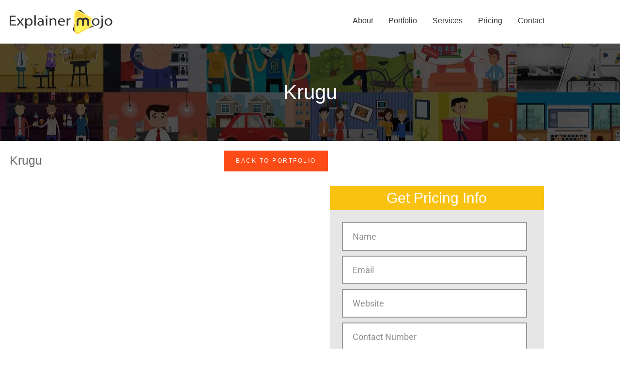

--- FILE ---
content_type: text/html; charset=UTF-8
request_url: https://explainermojo.com/portfolio/krugu/
body_size: 24054
content:
<!doctype html><html lang="en-US"><head><script data-no-optimize="1">var litespeed_docref=sessionStorage.getItem("litespeed_docref");litespeed_docref&&(Object.defineProperty(document,"referrer",{get:function(){return litespeed_docref}}),sessionStorage.removeItem("litespeed_docref"));</script>  <script type="litespeed/javascript" data-src="https://www.googletagmanager.com/gtag/js?id=G-LJC3L8WHYJ"></script> <script type="litespeed/javascript">window.dataLayer=window.dataLayer||[];function gtag(){dataLayer.push(arguments)}
gtag('js',new Date());gtag('config','G-LJC3L8WHYJ')</script> <meta charset="UTF-8"><meta name="viewport" content="width=device-width, initial-scale=1"><link rel="profile" href="https://gmpg.org/xfn/11"><link rel="preconnect" href="https://fonts.googleapis.com"><link rel="preconnect" href="https://fonts.gstatic.com" crossorigin>
 <script type="litespeed/javascript">(function(w,d,s,l,i){w[l]=w[l]||[];w[l].push({'gtm.start':new Date().getTime(),event:'gtm.js'});var f=d.getElementsByTagName(s)[0],j=d.createElement(s),dl=l!='dataLayer'?'&l='+l:'';j.async=!0;j.src='https://www.googletagmanager.com/gtm.js?id='+i+dl;f.parentNode.insertBefore(j,f)})(window,document,'script','dataLayer','GTM-TBQNCK55')</script> <meta name='robots' content='index, follow, max-image-preview:large, max-snippet:-1, max-video-preview:-1' /><title>Krugu - Explainer Mojo</title><link rel="canonical" href="https://explainermojo.com/portfolio/krugu/" /><meta property="og:locale" content="en_US" /><meta property="og:type" content="article" /><meta property="og:title" content="Krugu - Explainer Mojo" /><meta property="og:description" content="&nbsp; VIDEO DETAILS: Client: Krugu Style: Cartoon Explainer Video Length: 30 Secs Language: English" /><meta property="og:url" content="https://explainermojo.com/portfolio/krugu/" /><meta property="og:site_name" content="Explainer Mojo" /><meta property="og:image" content="https://explainermojo.com/wp-content/uploads/2021/08/Untitled-1-01.png" /><meta property="og:image:width" content="1920" /><meta property="og:image:height" content="1080" /><meta property="og:image:type" content="image/png" /><meta name="twitter:card" content="summary_large_image" /><meta name="twitter:label1" content="Est. reading time" /><meta name="twitter:data1" content="1 minute" /> <script type="application/ld+json" class="yoast-schema-graph">{"@context":"https://schema.org","@graph":[{"@type":"WebPage","@id":"https://explainermojo.com/portfolio/krugu/","url":"https://explainermojo.com/portfolio/krugu/","name":"Krugu - Explainer Mojo","isPartOf":{"@id":"https://explainermojo.com/#website"},"primaryImageOfPage":{"@id":"https://explainermojo.com/portfolio/krugu/#primaryimage"},"image":{"@id":"https://explainermojo.com/portfolio/krugu/#primaryimage"},"thumbnailUrl":"https://explainermojo.com/wp-content/uploads/2021/08/Untitled-1-01.png","datePublished":"2021-08-06T18:18:45+00:00","breadcrumb":{"@id":"https://explainermojo.com/portfolio/krugu/#breadcrumb"},"inLanguage":"en-US","potentialAction":[{"@type":"ReadAction","target":["https://explainermojo.com/portfolio/krugu/"]}]},{"@type":"ImageObject","inLanguage":"en-US","@id":"https://explainermojo.com/portfolio/krugu/#primaryimage","url":"https://explainermojo.com/wp-content/uploads/2021/08/Untitled-1-01.png","contentUrl":"https://explainermojo.com/wp-content/uploads/2021/08/Untitled-1-01.png","width":1920,"height":1080},{"@type":"BreadcrumbList","@id":"https://explainermojo.com/portfolio/krugu/#breadcrumb","itemListElement":[{"@type":"ListItem","position":1,"name":"Home","item":"https://explainermojo.com/"},{"@type":"ListItem","position":2,"name":"Krugu"}]},{"@type":"WebSite","@id":"https://explainermojo.com/#website","url":"https://explainermojo.com/","name":"Explainer Mojo","description":"Best Explainer Video Company | Video Prodcution Company","publisher":{"@id":"https://explainermojo.com/#organization"},"potentialAction":[{"@type":"SearchAction","target":{"@type":"EntryPoint","urlTemplate":"https://explainermojo.com/?s={search_term_string}"},"query-input":{"@type":"PropertyValueSpecification","valueRequired":true,"valueName":"search_term_string"}}],"inLanguage":"en-US"},{"@type":"Organization","@id":"https://explainermojo.com/#organization","name":"Explainer Mojo","url":"https://explainermojo.com/","logo":{"@type":"ImageObject","inLanguage":"en-US","@id":"https://explainermojo.com/#/schema/logo/image/","url":"https://explainermojo.com/wp-content/uploads/2021/08/logo_final-pays3nkxxmoo6z1ezutrcsza4744hnr1vmpcc3bu2o.png","contentUrl":"https://explainermojo.com/wp-content/uploads/2021/08/logo_final-pays3nkxxmoo6z1ezutrcsza4744hnr1vmpcc3bu2o.png","width":212,"height":50,"caption":"Explainer Mojo"},"image":{"@id":"https://explainermojo.com/#/schema/logo/image/"}}]}</script> <link rel="alternate" type="application/rss+xml" title="Explainer Mojo &raquo; Feed" href="https://explainermojo.com/feed/" /><link rel="alternate" type="application/rss+xml" title="Explainer Mojo &raquo; Comments Feed" href="https://explainermojo.com/comments/feed/" /><link rel="alternate" type="application/rss+xml" title="Explainer Mojo &raquo; Krugu Comments Feed" href="https://explainermojo.com/portfolio/krugu/feed/" /><link rel="alternate" title="oEmbed (JSON)" type="application/json+oembed" href="https://explainermojo.com/wp-json/oembed/1.0/embed?url=https%3A%2F%2Fexplainermojo.com%2Fportfolio%2Fkrugu%2F" /><link rel="alternate" title="oEmbed (XML)" type="text/xml+oembed" href="https://explainermojo.com/wp-json/oembed/1.0/embed?url=https%3A%2F%2Fexplainermojo.com%2Fportfolio%2Fkrugu%2F&#038;format=xml" /><link data-optimized="2" rel="stylesheet" href="https://explainermojo.com/wp-content/litespeed/css/7c7f9444d82f370a28d096170eb7551f.css?ver=9a363" /> <script data-cfasync="false" src="https://explainermojo.com/wp-includes/js/jquery/jquery.min.js" id="jquery-core-js"></script> <script data-cfasync="false" src="https://explainermojo.com/wp-includes/js/jquery/jquery-migrate.min.js" id="jquery-migrate-js"></script> <link rel="https://api.w.org/" href="https://explainermojo.com/wp-json/" /><link rel="alternate" title="JSON" type="application/json" href="https://explainermojo.com/wp-json/wp/v2/portfolio/8218" /><link rel="EditURI" type="application/rsd+xml" title="RSD" href="https://explainermojo.com/xmlrpc.php?rsd" /><meta name="generator" content="WordPress 6.9" /><link rel='shortlink' href='https://explainermojo.com/?p=8218' /><meta name="generator" content="Elementor 3.34.2; features: additional_custom_breakpoints; settings: css_print_method-internal, google_font-enabled, font_display-auto"><link rel="icon" href="https://explainermojo.com/wp-content/uploads/2021/08/cropped-favicon-32x32-1-32x32.png" sizes="32x32" /><link rel="icon" href="https://explainermojo.com/wp-content/uploads/2021/08/cropped-favicon-32x32-1-192x192.png" sizes="192x192" /><link rel="apple-touch-icon" href="https://explainermojo.com/wp-content/uploads/2021/08/cropped-favicon-32x32-1-180x180.png" /><meta name="msapplication-TileImage" content="https://explainermojo.com/wp-content/uploads/2021/08/cropped-favicon-32x32-1-270x270.png" /></head><body class="wp-singular portfolio-template-default single single-portfolio postid-8218 wp-custom-logo wp-embed-responsive wp-theme-hello-elementor wp-child-theme-child-hello-elementor-hello-elementor-child hello-elementor-default elementor-default elementor-kit-5">
<noscript><iframe data-lazyloaded="1" src="about:blank" data-litespeed-src="https://www.googletagmanager.com/ns.html?id=GTM-TBQNCK55" height="0" width="0" style="display:none;visibility:hidden"></iframe></noscript><a class="skip-link screen-reader-text" href="#content">Skip to content</a><div data-elementor-type="header" data-elementor-id="154" class="elementor elementor-154 elementor-location-header"><div class="elementor-section-wrap"><section class="elementor-section elementor-top-section elementor-element elementor-element-156b90c elementor-section-content-middle elementor-hidden-desktop elementor-hidden-tablet elementor-hidden-mobile elementor-section-boxed elementor-section-height-default elementor-section-height-default wpr-particle-no wpr-jarallax-no wpr-parallax-no wpr-sticky-section-no" data-id="156b90c" data-element_type="section" data-settings="{&quot;background_background&quot;:&quot;classic&quot;}"><div class="elementor-container elementor-column-gap-default"><div class="elementor-column elementor-col-25 elementor-top-column elementor-element elementor-element-324faea" data-id="324faea" data-element_type="column"><div class="elementor-widget-wrap elementor-element-populated"><div class="elementor-element elementor-element-8d44c0b elementor-widget elementor-widget-text-editor" data-id="8d44c0b" data-element_type="widget" data-widget_type="text-editor.default"><div class="elementor-widget-container">
Have any questions?</div></div></div></div><div class="elementor-column elementor-col-25 elementor-top-column elementor-element elementor-element-9b812e1" data-id="9b812e1" data-element_type="column"><div class="elementor-widget-wrap elementor-element-populated"><div class="elementor-element elementor-element-cf50c7a elementor-mobile-align-center elementor-icon-list--layout-traditional elementor-list-item-link-full_width elementor-widget elementor-widget-icon-list" data-id="cf50c7a" data-element_type="widget" data-widget_type="icon-list.default"><div class="elementor-widget-container"><ul class="elementor-icon-list-items"><li class="elementor-icon-list-item">
<a href="tel:+442032879168" data-wpel-link="internal"><span class="elementor-icon-list-icon">
<i aria-hidden="true" class="fas fa-phone"></i>						</span>
<span class="elementor-icon-list-text">UK: +442032879168</span>
</a></li></ul></div></div></div></div><div class="elementor-column elementor-col-25 elementor-top-column elementor-element elementor-element-8990063" data-id="8990063" data-element_type="column"><div class="elementor-widget-wrap elementor-element-populated"><div class="elementor-element elementor-element-381e85b elementor-mobile-align-center elementor-icon-list--layout-traditional elementor-list-item-link-full_width elementor-widget elementor-widget-icon-list" data-id="381e85b" data-element_type="widget" data-widget_type="icon-list.default"><div class="elementor-widget-container"><ul class="elementor-icon-list-items"><li class="elementor-icon-list-item">
<a href="mailto:info@explainermojo.com"><span class="elementor-icon-list-icon">
<i aria-hidden="true" class="far fa-envelope"></i>						</span>
<span class="elementor-icon-list-text">info@explainermojo.com</span>
</a></li></ul></div></div></div></div><div class="elementor-column elementor-col-25 elementor-top-column elementor-element elementor-element-b357412" data-id="b357412" data-element_type="column"><div class="elementor-widget-wrap elementor-element-populated"><div class="elementor-element elementor-element-1d3eb82 elementor-shape-rounded elementor-grid-0 e-grid-align-center elementor-widget elementor-widget-social-icons" data-id="1d3eb82" data-element_type="widget" data-widget_type="social-icons.default"><div class="elementor-widget-container"><div class="elementor-social-icons-wrapper elementor-grid" role="list">
<span class="elementor-grid-item" role="listitem">
<a class="elementor-icon elementor-social-icon elementor-social-icon-skype elementor-repeater-item-f68a166" href="skype:explainermojolive?chat" target="_blank" data-wpel-link="internal">
<span class="elementor-screen-only">Skype</span>
<i aria-hidden="true" class="fab fa-skype"></i>					</a>
</span>
<span class="elementor-grid-item" role="listitem">
<a class="elementor-icon elementor-social-icon elementor-social-icon-whatsapp elementor-repeater-item-3021bfb" href="https://wa.me/+447426296842" target="_blank" data-wpel-link="external" rel="nofollow external noopener noreferrer">
<span class="elementor-screen-only">Whatsapp</span>
<i aria-hidden="true" class="fab fa-whatsapp"></i>					</a>
</span>
<span class="elementor-grid-item" role="listitem">
<a class="elementor-icon elementor-social-icon elementor-social-icon-envelope elementor-repeater-item-ae53e8d" href="http://info@explainermojo.com" target="_blank" data-wpel-link="external" rel="nofollow external noopener noreferrer">
<span class="elementor-screen-only">Envelope</span>
<i aria-hidden="true" class="fas fa-envelope"></i>					</a>
</span>
<span class="elementor-grid-item" role="listitem">
<a class="elementor-icon elementor-social-icon elementor-social-icon-linkedin elementor-repeater-item-c749a68" href="https://www.linkedin.com/company/explainer-mojo/" target="_blank" data-wpel-link="external" rel="nofollow external noopener noreferrer">
<span class="elementor-screen-only">Linkedin</span>
<i aria-hidden="true" class="fab fa-linkedin"></i>					</a>
</span>
<span class="elementor-grid-item" role="listitem">
<a class="elementor-icon elementor-social-icon elementor-social-icon-vimeo elementor-repeater-item-cc698d8" href="https://vimeo.com/mojoexplainer" target="_blank" data-wpel-link="external" rel="nofollow external noopener noreferrer">
<span class="elementor-screen-only">Vimeo</span>
<i aria-hidden="true" class="fab fa-vimeo"></i>					</a>
</span>
<span class="elementor-grid-item" role="listitem">
<a class="elementor-icon elementor-social-icon elementor-social-icon-youtube elementor-repeater-item-5b3b894" href="https://www.youtube.com/channel/UCEin-iuU1sY6aUzgupA1_Bg" target="_blank" data-wpel-link="external" rel="nofollow external noopener noreferrer">
<span class="elementor-screen-only">Youtube</span>
<i aria-hidden="true" class="fab fa-youtube"></i>					</a>
</span>
<span class="elementor-grid-item" role="listitem">
<a class="elementor-icon elementor-social-icon elementor-social-icon-facebook elementor-repeater-item-5c829c1" href="http://facebook.com/explainermojo" target="_blank" data-wpel-link="external" rel="nofollow external noopener noreferrer">
<span class="elementor-screen-only">Facebook</span>
<i aria-hidden="true" class="fab fa-facebook"></i>					</a>
</span>
<span class="elementor-grid-item" role="listitem">
<a class="elementor-icon elementor-social-icon elementor-social-icon-twitter elementor-repeater-item-484f70e" href="https://twitter.com/explainermojo" target="_blank" data-wpel-link="external" rel="nofollow external noopener noreferrer">
<span class="elementor-screen-only">Twitter</span>
<i aria-hidden="true" class="fab fa-twitter"></i>					</a>
</span></div></div></div></div></div></div></section><section class="elementor-section elementor-top-section elementor-element elementor-element-788170f elementor-section-full_width elementor-section-height-default elementor-section-height-default wpr-particle-no wpr-jarallax-no wpr-parallax-no wpr-sticky-section-no" data-id="788170f" data-element_type="section" data-settings="{&quot;animation&quot;:&quot;none&quot;}"><div class="elementor-container elementor-column-gap-default"><div class="elementor-column elementor-col-100 elementor-top-column elementor-element elementor-element-c22a227" data-id="c22a227" data-element_type="column"><div class="elementor-widget-wrap elementor-element-populated"><section class="elementor-section elementor-inner-section elementor-element elementor-element-1bf2e8f elementor-section-content-top elementor-section-boxed elementor-section-height-default elementor-section-height-default wpr-particle-no wpr-jarallax-no wpr-parallax-no wpr-sticky-section-no" data-id="1bf2e8f" data-element_type="section"><div class="elementor-container elementor-column-gap-default"><div class="elementor-column elementor-col-50 elementor-inner-column elementor-element elementor-element-ab4a0cb" data-id="ab4a0cb" data-element_type="column"><div class="elementor-widget-wrap elementor-element-populated"><div class="elementor-element elementor-element-e0492ca elementor-widget elementor-widget-image" data-id="e0492ca" data-element_type="widget" data-widget_type="image.default"><div class="elementor-widget-container">
<a href="/" data-wpel-link="internal">
<img data-lazyloaded="1" src="[data-uri]" width="212" height="50" data-src="https://explainermojo.com/wp-content/uploads/elementor/thumbs/logo_final-rebpaukoorc1vrkjtvhcs9zh0wx4srea2ie29jdkhs.png" title="logo_final" alt="logo_final" loading="lazy" />								</a></div></div></div></div><div class="elementor-column elementor-col-50 elementor-inner-column elementor-element elementor-element-f686ad7" data-id="f686ad7" data-element_type="column"><div class="elementor-widget-wrap elementor-element-populated"><div class="elementor-element elementor-element-b6d8074 elementor-nav-menu__align-right elementor-nav-menu--stretch elementor-nav-menu--dropdown-tablet elementor-nav-menu__text-align-aside elementor-nav-menu--toggle elementor-nav-menu--burger elementor-widget elementor-widget-nav-menu" data-id="b6d8074" data-element_type="widget" data-settings="{&quot;submenu_icon&quot;:{&quot;value&quot;:&quot;&quot;,&quot;library&quot;:&quot;&quot;},&quot;full_width&quot;:&quot;stretch&quot;,&quot;layout&quot;:&quot;horizontal&quot;,&quot;toggle&quot;:&quot;burger&quot;}" data-widget_type="nav-menu.default"><div class="elementor-widget-container"><nav migration_allowed="1" migrated="0" role="navigation" class="elementor-nav-menu--main elementor-nav-menu__container elementor-nav-menu--layout-horizontal e--pointer-none"><ul id="menu-1-b6d8074" class="elementor-nav-menu"><li class="menu-item menu-item-type-post_type menu-item-object-page menu-item-171"><a href="https://explainermojo.com/about/" class="elementor-item" data-wpel-link="internal">About</a></li><li class="menu-item menu-item-type-post_type menu-item-object-page menu-item-173"><a href="https://explainermojo.com/portfolio/" class="elementor-item" data-wpel-link="internal">Portfolio</a></li><li class="menu-item menu-item-type-custom menu-item-object-custom menu-item-has-children menu-item-5653"><a href="#" class="elementor-item elementor-item-anchor">Services</a><ul class="sub-menu elementor-nav-menu--dropdown"><li class="menu-item menu-item-type-post_type menu-item-object-page menu-item-5651"><a href="https://explainermojo.com/mobile-app/" class="elementor-sub-item" data-wpel-link="internal">App Explainer Video</a></li><li class="menu-item menu-item-type-post_type menu-item-object-page menu-item-5650"><a href="https://explainermojo.com/isometric/" class="elementor-sub-item" data-wpel-link="internal">Isometric Explainer Video</a></li><li class="menu-item menu-item-type-post_type menu-item-object-page menu-item-5648"><a href="https://explainermojo.com/motion-graphics/" class="elementor-sub-item" data-wpel-link="internal">Motion Graphics Video</a></li><li class="menu-item menu-item-type-post_type menu-item-object-page menu-item-5647"><a href="https://explainermojo.com/whiteboard-animation/" class="elementor-sub-item" data-wpel-link="internal">Whiteboard Animation</a></li></ul></li><li class="menu-item menu-item-type-post_type menu-item-object-page menu-item-174"><a href="https://explainermojo.com/pricing/" class="elementor-item" data-wpel-link="internal">Pricing</a></li><li class="menu-item menu-item-type-post_type menu-item-object-page menu-item-172"><a href="https://explainermojo.com/contact/" class="elementor-item" data-wpel-link="internal">Contact</a></li></ul></nav><div class="elementor-menu-toggle" role="button" tabindex="0" aria-label="Menu Toggle" aria-expanded="false">
<i class="eicon-menu-bar" aria-hidden="true" role="presentation"></i>
<span class="elementor-screen-only">Menu</span></div><nav class="elementor-nav-menu--dropdown elementor-nav-menu__container" role="navigation" aria-hidden="true"><ul id="menu-2-b6d8074" class="elementor-nav-menu"><li class="menu-item menu-item-type-post_type menu-item-object-page menu-item-171"><a href="https://explainermojo.com/about/" class="elementor-item" tabindex="-1" data-wpel-link="internal">About</a></li><li class="menu-item menu-item-type-post_type menu-item-object-page menu-item-173"><a href="https://explainermojo.com/portfolio/" class="elementor-item" tabindex="-1" data-wpel-link="internal">Portfolio</a></li><li class="menu-item menu-item-type-custom menu-item-object-custom menu-item-has-children menu-item-5653"><a href="#" class="elementor-item elementor-item-anchor" tabindex="-1">Services</a><ul class="sub-menu elementor-nav-menu--dropdown"><li class="menu-item menu-item-type-post_type menu-item-object-page menu-item-5651"><a href="https://explainermojo.com/mobile-app/" class="elementor-sub-item" tabindex="-1" data-wpel-link="internal">App Explainer Video</a></li><li class="menu-item menu-item-type-post_type menu-item-object-page menu-item-5650"><a href="https://explainermojo.com/isometric/" class="elementor-sub-item" tabindex="-1" data-wpel-link="internal">Isometric Explainer Video</a></li><li class="menu-item menu-item-type-post_type menu-item-object-page menu-item-5648"><a href="https://explainermojo.com/motion-graphics/" class="elementor-sub-item" tabindex="-1" data-wpel-link="internal">Motion Graphics Video</a></li><li class="menu-item menu-item-type-post_type menu-item-object-page menu-item-5647"><a href="https://explainermojo.com/whiteboard-animation/" class="elementor-sub-item" tabindex="-1" data-wpel-link="internal">Whiteboard Animation</a></li></ul></li><li class="menu-item menu-item-type-post_type menu-item-object-page menu-item-174"><a href="https://explainermojo.com/pricing/" class="elementor-item" tabindex="-1" data-wpel-link="internal">Pricing</a></li><li class="menu-item menu-item-type-post_type menu-item-object-page menu-item-172"><a href="https://explainermojo.com/contact/" class="elementor-item" tabindex="-1" data-wpel-link="internal">Contact</a></li></ul></nav></div></div></div></div></div></section></div></div></div></section></div></div><div data-elementor-type="single-post" data-elementor-id="5419" class="elementor elementor-5419 post-8218 portfolio type-portfolio status-publish has-post-thumbnail hentry portfolio_category-cartoon-animation"><div class="elementor-section-wrap"><section class="elementor-section elementor-top-section elementor-element elementor-element-88beeb7 elementor-section-full_width elementor-section-height-min-height elementor-section-height-default elementor-section-items-middle wpr-particle-no wpr-jarallax-no wpr-parallax-no wpr-sticky-section-no" data-id="88beeb7" data-element_type="section" data-settings="{&quot;background_background&quot;:&quot;classic&quot;}"><div class="elementor-container elementor-column-gap-default"><div class="elementor-column elementor-col-100 elementor-top-column elementor-element elementor-element-b13bffe" data-id="b13bffe" data-element_type="column"><div class="elementor-widget-wrap elementor-element-populated"><div class="elementor-element elementor-element-93e8ea5 elementor-widget elementor-widget-theme-post-title elementor-page-title elementor-widget-heading" data-id="93e8ea5" data-element_type="widget" data-widget_type="theme-post-title.default"><div class="elementor-widget-container"><h1 class="elementor-heading-title elementor-size-default">Krugu</h1></div></div></div></div></div></section><section class="elementor-section elementor-top-section elementor-element elementor-element-5301d6a elementor-section-boxed elementor-section-height-default elementor-section-height-default wpr-particle-no wpr-jarallax-no wpr-parallax-no wpr-sticky-section-no" data-id="5301d6a" data-element_type="section"><div class="elementor-container elementor-column-gap-default"><div class="elementor-column elementor-col-100 elementor-top-column elementor-element elementor-element-e9f9b0a" data-id="e9f9b0a" data-element_type="column"><div class="elementor-widget-wrap elementor-element-populated"><section class="elementor-section elementor-inner-section elementor-element elementor-element-a5837e3 elementor-section-boxed elementor-section-height-default elementor-section-height-default wpr-particle-no wpr-jarallax-no wpr-parallax-no wpr-sticky-section-no" data-id="a5837e3" data-element_type="section"><div class="elementor-container elementor-column-gap-default"><div class="elementor-column elementor-col-33 elementor-inner-column elementor-element elementor-element-e7756f5" data-id="e7756f5" data-element_type="column"><div class="elementor-widget-wrap elementor-element-populated"><div class="elementor-element elementor-element-dd02d6e elementor-widget elementor-widget-theme-post-title elementor-page-title elementor-widget-heading" data-id="dd02d6e" data-element_type="widget" data-widget_type="theme-post-title.default"><div class="elementor-widget-container"><h1 class="elementor-heading-title elementor-size-default">Krugu</h1></div></div></div></div><div class="elementor-column elementor-col-33 elementor-inner-column elementor-element elementor-element-b3d015e" data-id="b3d015e" data-element_type="column"><div class="elementor-widget-wrap elementor-element-populated"><div class="elementor-element elementor-element-430113a elementor-align-center elementor-mobile-align-center elementor-widget elementor-widget-button" data-id="430113a" data-element_type="widget" data-widget_type="button.default"><div class="elementor-widget-container"><div class="elementor-button-wrapper">
<a class="elementor-button elementor-button-link elementor-size-sm" href="/portfolio/" data-wpel-link="internal">
<span class="elementor-button-content-wrapper">
<span class="elementor-button-text">Back to Portfolio</span>
</span>
</a></div></div></div></div></div><div class="elementor-column elementor-col-33 elementor-inner-column elementor-element elementor-element-89fe1c3" data-id="89fe1c3" data-element_type="column"><div class="elementor-widget-wrap"></div></div></div></section></div></div></div></section><section class="elementor-section elementor-top-section elementor-element elementor-element-557ee9b elementor-section-boxed elementor-section-height-default elementor-section-height-default wpr-particle-no wpr-jarallax-no wpr-parallax-no wpr-sticky-section-no" data-id="557ee9b" data-element_type="section" id="post-id-custom"><div class="elementor-container elementor-column-gap-default"><div class="elementor-column elementor-col-50 elementor-top-column elementor-element elementor-element-6739c54" data-id="6739c54" data-element_type="column"><div class="elementor-widget-wrap elementor-element-populated"><section class="elementor-section elementor-inner-section elementor-element elementor-element-ffb06bb elementor-section-boxed elementor-section-height-default elementor-section-height-default wpr-particle-no wpr-jarallax-no wpr-parallax-no wpr-sticky-section-no" data-id="ffb06bb" data-element_type="section" id="post-details"><div class="elementor-container elementor-column-gap-no"><div class="elementor-column elementor-col-100 elementor-inner-column elementor-element elementor-element-89655a6" data-id="89655a6" data-element_type="column"><div class="elementor-widget-wrap elementor-element-populated"><div class="elementor-element elementor-element-a206ccd elementor-widget elementor-widget-theme-post-content" data-id="a206ccd" data-element_type="widget" data-widget_type="theme-post-content.default"><div class="elementor-widget-container"><p><iframe data-lazyloaded="1" src="about:blank" title="Krugu | Animated Explainer Video | Video For Website" width="800" height="450" data-litespeed-src="https://www.youtube.com/embed/PFpjmwLEcRk?feature=oembed" frameborder="0" allow="accelerometer; autoplay; clipboard-write; encrypted-media; gyroscope; picture-in-picture; web-share" referrerpolicy="strict-origin-when-cross-origin" allowfullscreen></iframe></p><p>&nbsp;</p><p><strong>VIDEO DETAILS:</strong></p><p><strong>Client: Krugu</strong></p><p><strong>Style:</strong> Cartoon Explainer Video</p><p><strong>Length:</strong> 30 Secs</p><p><strong>Language: </strong>English</p></div></div></div></div></div></section></div></div><div class="elementor-column elementor-col-50 elementor-top-column elementor-element elementor-element-452c62e" data-id="452c62e" data-element_type="column"><div class="elementor-widget-wrap elementor-element-populated"><section class="elementor-section elementor-inner-section elementor-element elementor-element-789c435 elementor-section-boxed elementor-section-height-default elementor-section-height-default wpr-particle-no wpr-jarallax-no wpr-parallax-no wpr-sticky-section-no" data-id="789c435" data-element_type="section" data-settings="{&quot;background_background&quot;:&quot;classic&quot;}"><div class="elementor-container elementor-column-gap-default"><div class="elementor-column elementor-col-100 elementor-inner-column elementor-element elementor-element-f2edf3d" data-id="f2edf3d" data-element_type="column"><div class="elementor-widget-wrap elementor-element-populated"><div class="elementor-element elementor-element-d17d527 elementor-widget elementor-widget-heading" data-id="d17d527" data-element_type="widget" data-widget_type="heading.default"><div class="elementor-widget-container"><h2 class="elementor-heading-title elementor-size-default">Get Pricing Info</h2></div></div></div></div></div></section><section class="elementor-section elementor-inner-section elementor-element elementor-element-8a6e5b7 elementor-section-boxed elementor-section-height-default elementor-section-height-default wpr-particle-no wpr-jarallax-no wpr-parallax-no wpr-sticky-section-no" data-id="8a6e5b7" data-element_type="section" data-settings="{&quot;background_background&quot;:&quot;classic&quot;}"><div class="elementor-container elementor-column-gap-no"><div class="elementor-column elementor-col-100 elementor-inner-column elementor-element elementor-element-53268fa" data-id="53268fa" data-element_type="column"><div class="elementor-widget-wrap elementor-element-populated"><div class="elementor-element elementor-element-155c6b3 elementor-widget elementor-widget-template" data-id="155c6b3" data-element_type="widget" data-widget_type="template.default"><div class="elementor-widget-container"><div class="elementor-template"><div data-elementor-type="section" data-elementor-id="5437" class="elementor elementor-5437"><div class="elementor-section-wrap"><section class="elementor-section elementor-inner-section elementor-element elementor-element-230a627c elementor-section-boxed elementor-section-height-default elementor-section-height-default wpr-particle-no wpr-jarallax-no wpr-parallax-no wpr-sticky-section-no" data-id="230a627c" data-element_type="section" data-settings="{&quot;background_background&quot;:&quot;classic&quot;}"><div class="elementor-container elementor-column-gap-default"><div class="elementor-column elementor-col-100 elementor-inner-column elementor-element elementor-element-66056f2f" data-id="66056f2f" data-element_type="column"><div class="elementor-widget-wrap elementor-element-populated"><div class="elementor-element elementor-element-44d951dc elementor-button-align-stretch elementor-widget elementor-widget-form" data-id="44d951dc" data-element_type="widget" data-settings="{&quot;step_next_label&quot;:&quot;Next&quot;,&quot;step_previous_label&quot;:&quot;Previous&quot;,&quot;button_width&quot;:&quot;100&quot;,&quot;step_type&quot;:&quot;number_text&quot;,&quot;step_icon_shape&quot;:&quot;circle&quot;}" data-widget_type="form.default"><div class="elementor-widget-container"><form class="elementor-form" method="post" name="New Form">
<input type="hidden" name="post_id" value="5437"/>
<input type="hidden" name="form_id" value="44d951dc"/>
<input type="hidden" name="referer_title" value="Krugu - Explainer Mojo" /><input type="hidden" name="queried_id" value="8218"/><div class="elementor-form-fields-wrapper elementor-labels-"><div class="elementor-field-type-text elementor-field-group elementor-column elementor-field-group-name elementor-col-100">
<label for="form-field-name" class="elementor-field-label elementor-screen-only">Name</label><input size="1" type="text" name="form_fields[name]" id="form-field-name" class="elementor-field elementor-size-lg  elementor-field-textual" placeholder="Name"></div><div class="elementor-field-type-email elementor-field-group elementor-column elementor-field-group-email elementor-col-100 elementor-field-required">
<label for="form-field-email" class="elementor-field-label elementor-screen-only">Email</label><input size="1" type="email" name="form_fields[email]" id="form-field-email" class="elementor-field elementor-size-lg  elementor-field-textual" placeholder="Email" required="required" aria-required="true"></div><div class="elementor-field-type-url elementor-field-group elementor-column elementor-field-group-field_04a7575 elementor-col-100 elementor-field-required">
<label for="form-field-field_04a7575" class="elementor-field-label elementor-screen-only">Email</label><input size="1" type="url" name="form_fields[field_04a7575]" id="form-field-field_04a7575" class="elementor-field elementor-size-lg  elementor-field-textual" placeholder="Website" required="required" aria-required="true"></div><div class="elementor-field-type-tel elementor-field-group elementor-column elementor-field-group-field_424af90 elementor-col-100 elementor-field-required">
<input size="1" type="tel" name="form_fields[field_424af90]" id="form-field-field_424af90" class="elementor-field elementor-size-lg  elementor-field-textual" placeholder="Contact Number" required="required" aria-required="true" pattern="[0-9()#&amp;+*-=.]+" title="Only numbers and phone characters (#, -, *, etc) are accepted."></div><div class="elementor-field-type-textarea elementor-field-group elementor-column elementor-field-group-message elementor-col-100">
<label for="form-field-message" class="elementor-field-label elementor-screen-only">Message</label><textarea class="elementor-field-textual elementor-field  elementor-size-lg" name="form_fields[message]" id="form-field-message" rows="4" placeholder="Message"></textarea></div><div class="elementor-field-group elementor-column elementor-field-type-submit elementor-col-100 e-form__buttons">
<button type="submit" class="elementor-button elementor-size-md">
<span >
<span class=" elementor-button-icon">
</span>
<span class="elementor-button-text">Send</span>
</span>
</button></div></div></form></div></div></div></div></div></section></div></div></div></div></div></div></div></div></section><section class="elementor-section elementor-inner-section elementor-element elementor-element-f70435a elementor-section-boxed elementor-section-height-default elementor-section-height-default wpr-particle-no wpr-jarallax-no wpr-parallax-no wpr-sticky-section-no" data-id="f70435a" data-element_type="section"><div class="elementor-container elementor-column-gap-default"><div class="elementor-column elementor-col-100 elementor-inner-column elementor-element elementor-element-47c7ddc" data-id="47c7ddc" data-element_type="column"><div class="elementor-widget-wrap elementor-element-populated"><div class="elementor-element elementor-element-e288e2e elementor-widget-divider--view-line elementor-widget elementor-widget-divider" data-id="e288e2e" data-element_type="widget" data-widget_type="divider.default"><div class="elementor-widget-container"><div class="elementor-divider">
<span class="elementor-divider-separator">
</span></div></div></div></div></div></div></section><section class="elementor-section elementor-inner-section elementor-element elementor-element-4e38b46 elementor-section-boxed elementor-section-height-default elementor-section-height-default wpr-particle-no wpr-jarallax-no wpr-parallax-no wpr-sticky-section-no" data-id="4e38b46" data-element_type="section"><div class="elementor-container elementor-column-gap-default"><div class="elementor-column elementor-col-100 elementor-inner-column elementor-element elementor-element-a8110c9" data-id="a8110c9" data-element_type="column"><div class="elementor-widget-wrap elementor-element-populated"><div class="elementor-element elementor-element-a7a305d elementor-widget elementor-widget-heading" data-id="a7a305d" data-element_type="widget" data-widget_type="heading.default"><div class="elementor-widget-container"><h2 class="elementor-heading-title elementor-size-default">Recent Projects</h2></div></div><div class="elementor-element elementor-element-7c18bb6 elementor-widget elementor-widget-template" data-id="7c18bb6" data-element_type="widget" data-widget_type="template.default"><div class="elementor-widget-container"><div class="elementor-template"><div data-elementor-type="section" data-elementor-id="5449" class="elementor elementor-5449"><div class="elementor-section-wrap"><section class="elementor-section elementor-top-section elementor-element elementor-element-9355710 elementor-section-full_width elementor-section-height-default elementor-section-height-default wpr-particle-no wpr-jarallax-no wpr-parallax-no wpr-sticky-section-no" data-id="9355710" data-element_type="section"><div class="elementor-container elementor-column-gap-default"><div class="elementor-column elementor-col-100 elementor-top-column elementor-element elementor-element-804513d" data-id="804513d" data-element_type="column"><div class="elementor-widget-wrap elementor-element-populated"><div class="elementor-element elementor-element-09cadc3 elementor-skin-carousel elementor-arrows-yes elementor-widget elementor-widget-media-carousel" data-id="09cadc3" data-element_type="widget" data-settings="{&quot;slides_per_view&quot;:&quot;3&quot;,&quot;slides_to_scroll&quot;:&quot;1&quot;,&quot;skin&quot;:&quot;carousel&quot;,&quot;effect&quot;:&quot;slide&quot;,&quot;show_arrows&quot;:&quot;yes&quot;,&quot;speed&quot;:500,&quot;autoplay&quot;:&quot;yes&quot;,&quot;autoplay_speed&quot;:5000,&quot;loop&quot;:&quot;yes&quot;,&quot;pause_on_hover&quot;:&quot;yes&quot;,&quot;pause_on_interaction&quot;:&quot;yes&quot;,&quot;space_between&quot;:{&quot;unit&quot;:&quot;px&quot;,&quot;size&quot;:10,&quot;sizes&quot;:[]},&quot;space_between_tablet&quot;:{&quot;unit&quot;:&quot;px&quot;,&quot;size&quot;:10,&quot;sizes&quot;:[]},&quot;space_between_mobile&quot;:{&quot;unit&quot;:&quot;px&quot;,&quot;size&quot;:10,&quot;sizes&quot;:[]}}" data-widget_type="media-carousel.default"><div class="elementor-widget-container"><div class="elementor-swiper"><div class="elementor-main-swiper swiper-container"><div class="swiper-wrapper"><div class="swiper-slide"><div class="elementor-carousel-image" style="background-image: url(https://explainermojo.com/wp-content/uploads/2021/08/maxresdefault-1-300x169-1.jpg)"></div></div><div class="swiper-slide"><div class="elementor-carousel-image" style="background-image: url(https://explainermojo.com/wp-content/uploads/2021/08/648594768_1280x720-2-300x169-1.jpg)"></div></div><div class="swiper-slide"><div class="elementor-carousel-image" style="background-image: url(https://explainermojo.com/wp-content/uploads/2021/08/481623788_1280x720-300x169-1.jpg)"></div></div><div class="swiper-slide"><div class="elementor-carousel-image" style="background-image: url(https://explainermojo.com/wp-content/uploads/2021/08/481623788_1280x720-300x169-1.jpg)"></div></div><div class="swiper-slide"><div class="elementor-carousel-image" style="background-image: url(https://explainermojo.com/wp-content/uploads/2021/08/508084563_1280x720-300x169-1.jpg)"></div></div></div><div class="elementor-swiper-button elementor-swiper-button-prev">
<i class="eicon-chevron-left" aria-hidden="true"></i>
<span class="elementor-screen-only">Previous</span></div><div class="elementor-swiper-button elementor-swiper-button-next">
<i class="eicon-chevron-right" aria-hidden="true"></i>
<span class="elementor-screen-only">Next</span></div></div></div></div></div></div></div></div></section></div></div></div></div></div></div></div></div></section></div></div></div></section></div></div><div data-elementor-type="footer" data-elementor-id="408" class="elementor elementor-408 elementor-location-footer"><div class="elementor-section-wrap"><section class="elementor-section elementor-top-section elementor-element elementor-element-fa0d3b5 elementor-section-full_width elementor-section-height-default elementor-section-height-default wpr-particle-no wpr-jarallax-no wpr-parallax-no wpr-sticky-section-no" data-id="fa0d3b5" data-element_type="section" data-settings="{&quot;background_background&quot;:&quot;classic&quot;}"><div class="elementor-container elementor-column-gap-default"><div class="elementor-column elementor-col-100 elementor-top-column elementor-element elementor-element-4ed2f66" data-id="4ed2f66" data-element_type="column"><div class="elementor-widget-wrap elementor-element-populated"><div class="elementor-element elementor-element-5ff43cd elementor-align-center elementor-widget elementor-widget-button" data-id="5ff43cd" data-element_type="widget" data-widget_type="button.default"><div class="elementor-widget-container"><div class="elementor-button-wrapper">
<a class="elementor-button elementor-button-link elementor-size-sm" href="#elementor-action%3Aaction%3Dpopup%3Aopen%26settings%3DeyJpZCI6IjU1NTIiLCJ0b2dnbGUiOmZhbHNlfQ%3D%3D">
<span class="elementor-button-content-wrapper">
<span class="elementor-button-text">Get In Touch</span>
</span>
</a></div></div></div></div></div></div></section><section class="elementor-section elementor-top-section elementor-element elementor-element-b7ee43b elementor-section-full_width elementor-section-height-default elementor-section-height-default wpr-particle-no wpr-jarallax-no wpr-parallax-no wpr-sticky-section-no" data-id="b7ee43b" data-element_type="section"><div class="elementor-container elementor-column-gap-default"><div class="elementor-column elementor-col-50 elementor-top-column elementor-element elementor-element-f4e45c8" data-id="f4e45c8" data-element_type="column" data-settings="{&quot;background_background&quot;:&quot;classic&quot;}"><div class="elementor-widget-wrap elementor-element-populated"><section class="elementor-section elementor-inner-section elementor-element elementor-element-9617f13 elementor-section-boxed elementor-section-height-default elementor-section-height-default wpr-particle-no wpr-jarallax-no wpr-parallax-no wpr-sticky-section-no" data-id="9617f13" data-element_type="section"><div class="elementor-container elementor-column-gap-default"><div class="elementor-column elementor-col-100 elementor-inner-column elementor-element elementor-element-05ad18d" data-id="05ad18d" data-element_type="column"><div class="elementor-widget-wrap elementor-element-populated"><div class="elementor-element elementor-element-e65f431 elementor-widget elementor-widget-heading" data-id="e65f431" data-element_type="widget" data-widget_type="heading.default"><div class="elementor-widget-container"><h2 class="elementor-heading-title elementor-size-default">Email us at  :</h2></div></div><div class="elementor-element elementor-element-60b7aa5 elementor-align-center elementor-icon-list--layout-traditional elementor-list-item-link-full_width elementor-widget elementor-widget-icon-list" data-id="60b7aa5" data-element_type="widget" data-widget_type="icon-list.default"><div class="elementor-widget-container"><ul class="elementor-icon-list-items"><li class="elementor-icon-list-item">
<span class="elementor-icon-list-icon">
<i aria-hidden="true" class="fas fa-envelope-open-text"></i>						</span>
<span class="elementor-icon-list-text">info@explainermojo.com</span></li></ul></div></div></div></div></div></section></div></div><div class="elementor-column elementor-col-50 elementor-top-column elementor-element elementor-element-600117f" data-id="600117f" data-element_type="column" data-settings="{&quot;background_background&quot;:&quot;classic&quot;}"><div class="elementor-widget-wrap elementor-element-populated"><section class="elementor-section elementor-inner-section elementor-element elementor-element-1ee34d5 elementor-section-boxed elementor-section-height-default elementor-section-height-default wpr-particle-no wpr-jarallax-no wpr-parallax-no wpr-sticky-section-no" data-id="1ee34d5" data-element_type="section"><div class="elementor-container elementor-column-gap-default"><div class="elementor-column elementor-col-100 elementor-inner-column elementor-element elementor-element-8db2c5e" data-id="8db2c5e" data-element_type="column"><div class="elementor-widget-wrap elementor-element-populated"><div class="elementor-element elementor-element-deabe09 elementor-widget elementor-widget-heading" data-id="deabe09" data-element_type="widget" data-widget_type="heading.default"><div class="elementor-widget-container"><h2 class="elementor-heading-title elementor-size-default">Emails too slow for you? Don't worry.</h2></div></div><div class="elementor-element elementor-element-3d2440d elementor-align-center elementor-icon-list--layout-traditional elementor-list-item-link-full_width elementor-widget elementor-widget-icon-list" data-id="3d2440d" data-element_type="widget" data-widget_type="icon-list.default"><div class="elementor-widget-container"><ul class="elementor-icon-list-items"><li class="elementor-icon-list-item">
<span class="elementor-icon-list-icon">
<i aria-hidden="true" class="fas fa-comments-dollar"></i>						</span>
<span class="elementor-icon-list-text">Chat to us, NOW!</span></li></ul></div></div></div></div></div></section></div></div></div></section><section class="elementor-section elementor-top-section elementor-element elementor-element-b33b04f elementor-section-full_width elementor-section-height-default elementor-section-height-default wpr-particle-no wpr-jarallax-no wpr-parallax-no wpr-sticky-section-no" data-id="b33b04f" data-element_type="section" data-settings="{&quot;background_background&quot;:&quot;classic&quot;}"><div class="elementor-container elementor-column-gap-default"><div class="elementor-column elementor-col-100 elementor-top-column elementor-element elementor-element-8397192" data-id="8397192" data-element_type="column"><div class="elementor-widget-wrap elementor-element-populated"><section class="elementor-section elementor-inner-section elementor-element elementor-element-3b83a81 elementor-section-boxed elementor-section-height-default elementor-section-height-default wpr-particle-no wpr-jarallax-no wpr-parallax-no wpr-sticky-section-no" data-id="3b83a81" data-element_type="section"><div class="elementor-container elementor-column-gap-default"><div class="elementor-column elementor-col-25 elementor-inner-column elementor-element elementor-element-fa56b88" data-id="fa56b88" data-element_type="column"><div class="elementor-widget-wrap elementor-element-populated"><div class="elementor-element elementor-element-a3c88f6 elementor-widget elementor-widget-heading" data-id="a3c88f6" data-element_type="widget" data-widget_type="heading.default"><div class="elementor-widget-container"><h2 class="elementor-heading-title elementor-size-default">ABOUT US</h2></div></div><div class="elementor-element elementor-element-7fab427 elementor-widget elementor-widget-text-editor" data-id="7fab427" data-element_type="widget" data-widget_type="text-editor.default"><div class="elementor-widget-container">
Present day, the web has become a survival of the fittest and you need to use the most effective tools in order to survive and outpace competition &#8211; Videos that inspire action. This is where Explainer Mojo comes in! The core-idea behind Explainer Mojo is the creation of extremely effective and high-quality explainer videos for businesses that aim to drive conversions.</div></div></div></div><div class="elementor-column elementor-col-25 elementor-inner-column elementor-element elementor-element-bea1c2f" data-id="bea1c2f" data-element_type="column"><div class="elementor-widget-wrap elementor-element-populated"><div class="elementor-element elementor-element-839294b elementor-widget elementor-widget-heading" data-id="839294b" data-element_type="widget" data-widget_type="heading.default"><div class="elementor-widget-container"><h2 class="elementor-heading-title elementor-size-default">QUICK LINKS</h2></div></div><div class="elementor-element elementor-element-9a7d234 elementor-nav-menu__align-left elementor-nav-menu__text-align-center elementor-nav-menu--dropdown-tablet elementor-widget elementor-widget-nav-menu" data-id="9a7d234" data-element_type="widget" data-settings="{&quot;layout&quot;:&quot;vertical&quot;,&quot;submenu_icon&quot;:{&quot;value&quot;:&quot;fas fa-caret-down&quot;,&quot;library&quot;:&quot;fa-solid&quot;}}" data-widget_type="nav-menu.default"><div class="elementor-widget-container"><nav migration_allowed="1" migrated="0" role="navigation" class="elementor-nav-menu--main elementor-nav-menu__container elementor-nav-menu--layout-vertical e--pointer-none"><ul id="menu-1-9a7d234" class="elementor-nav-menu sm-vertical"><li class="menu-item menu-item-type-post_type menu-item-object-page menu-item-6403"><a href="https://explainermojo.com/about/" class="elementor-item" data-wpel-link="internal">About</a></li><li class="menu-item menu-item-type-post_type menu-item-object-page menu-item-6404"><a href="https://explainermojo.com/success-stories/" class="elementor-item" data-wpel-link="internal">Success Stories</a></li><li class="menu-item menu-item-type-post_type menu-item-object-page menu-item-6405"><a href="https://explainermojo.com/portfolio/" class="elementor-item" data-wpel-link="internal">Portfolio</a></li><li class="menu-item menu-item-type-post_type menu-item-object-page menu-item-6406"><a href="https://explainermojo.com/pricing/" class="elementor-item" data-wpel-link="internal">Pricing</a></li><li class="menu-item menu-item-type-post_type menu-item-object-page menu-item-6407"><a href="https://explainermojo.com/faq/" class="elementor-item" data-wpel-link="internal">FAQs</a></li><li class="menu-item menu-item-type-post_type menu-item-object-page menu-item-6408"><a href="https://explainermojo.com/blogs/" class="elementor-item" data-wpel-link="internal">Blogs</a></li><li class="menu-item menu-item-type-post_type menu-item-object-page menu-item-6409"><a href="https://explainermojo.com/contact/" class="elementor-item" data-wpel-link="internal">Contact</a></li><li class="menu-item menu-item-type-post_type menu-item-object-page menu-item-6414"><a href="https://explainermojo.com/sitemap/" class="elementor-item" data-wpel-link="internal">Sitemap</a></li><li class="menu-item menu-item-type-post_type menu-item-object-page menu-item-6415"><a href="https://explainermojo.com/refund-policy/" class="elementor-item" data-wpel-link="internal">Refund Policy</a></li><li class="menu-item menu-item-type-post_type menu-item-object-page menu-item-6416"><a href="https://explainermojo.com/privacy-policy/" class="elementor-item" data-wpel-link="internal">Privacy &#038; Policy</a></li><li class="menu-item menu-item-type-post_type menu-item-object-page menu-item-6417"><a href="https://explainermojo.com/terms-conditions/" class="elementor-item" data-wpel-link="internal">Terms &#038; Conditions</a></li></ul></nav><div class="elementor-menu-toggle" role="button" tabindex="0" aria-label="Menu Toggle" aria-expanded="false">
<i class="eicon-menu-bar" aria-hidden="true" role="presentation"></i>
<span class="elementor-screen-only">Menu</span></div><nav class="elementor-nav-menu--dropdown elementor-nav-menu__container" role="navigation" aria-hidden="true"><ul id="menu-2-9a7d234" class="elementor-nav-menu sm-vertical"><li class="menu-item menu-item-type-post_type menu-item-object-page menu-item-6403"><a href="https://explainermojo.com/about/" class="elementor-item" tabindex="-1" data-wpel-link="internal">About</a></li><li class="menu-item menu-item-type-post_type menu-item-object-page menu-item-6404"><a href="https://explainermojo.com/success-stories/" class="elementor-item" tabindex="-1" data-wpel-link="internal">Success Stories</a></li><li class="menu-item menu-item-type-post_type menu-item-object-page menu-item-6405"><a href="https://explainermojo.com/portfolio/" class="elementor-item" tabindex="-1" data-wpel-link="internal">Portfolio</a></li><li class="menu-item menu-item-type-post_type menu-item-object-page menu-item-6406"><a href="https://explainermojo.com/pricing/" class="elementor-item" tabindex="-1" data-wpel-link="internal">Pricing</a></li><li class="menu-item menu-item-type-post_type menu-item-object-page menu-item-6407"><a href="https://explainermojo.com/faq/" class="elementor-item" tabindex="-1" data-wpel-link="internal">FAQs</a></li><li class="menu-item menu-item-type-post_type menu-item-object-page menu-item-6408"><a href="https://explainermojo.com/blogs/" class="elementor-item" tabindex="-1" data-wpel-link="internal">Blogs</a></li><li class="menu-item menu-item-type-post_type menu-item-object-page menu-item-6409"><a href="https://explainermojo.com/contact/" class="elementor-item" tabindex="-1" data-wpel-link="internal">Contact</a></li><li class="menu-item menu-item-type-post_type menu-item-object-page menu-item-6414"><a href="https://explainermojo.com/sitemap/" class="elementor-item" tabindex="-1" data-wpel-link="internal">Sitemap</a></li><li class="menu-item menu-item-type-post_type menu-item-object-page menu-item-6415"><a href="https://explainermojo.com/refund-policy/" class="elementor-item" tabindex="-1" data-wpel-link="internal">Refund Policy</a></li><li class="menu-item menu-item-type-post_type menu-item-object-page menu-item-6416"><a href="https://explainermojo.com/privacy-policy/" class="elementor-item" tabindex="-1" data-wpel-link="internal">Privacy &#038; Policy</a></li><li class="menu-item menu-item-type-post_type menu-item-object-page menu-item-6417"><a href="https://explainermojo.com/terms-conditions/" class="elementor-item" tabindex="-1" data-wpel-link="internal">Terms &#038; Conditions</a></li></ul></nav></div></div></div></div><div class="elementor-column elementor-col-25 elementor-inner-column elementor-element elementor-element-693cc87" data-id="693cc87" data-element_type="column"><div class="elementor-widget-wrap elementor-element-populated"><div class="elementor-element elementor-element-621efe3 elementor-widget elementor-widget-heading" data-id="621efe3" data-element_type="widget" data-widget_type="heading.default"><div class="elementor-widget-container"><h2 class="elementor-heading-title elementor-size-default">CONTACT DETAILS</h2></div></div><div class="elementor-element elementor-element-0c9766c elementor-widget elementor-widget-text-editor" data-id="0c9766c" data-element_type="widget" id="footer_contact" data-widget_type="text-editor.default"><div class="elementor-widget-container"><p><span data-chext-position="relative" data-chext-overflow="visible"><strong>UK</strong>:</span> Kemp House, 160 City Rd, London EC1V 2NX, United Kingdom</p><p>info@explainermojo.com</p><p data-chext-position="" data-chext-overflow="">UK: <a href="tel:+442032879168" data-chext-position="relative" data-chext-overflow="visible" data-wpel-link="internal">+44 20 3287 9168</a></p></div></div><div class="elementor-element elementor-element-3d1f1dd elementor-widget elementor-widget-heading" data-id="3d1f1dd" data-element_type="widget" data-widget_type="heading.default"><div class="elementor-widget-container"><h2 class="elementor-heading-title elementor-size-default">WE ACCEPT</h2></div></div><div class="elementor-element elementor-element-304a8ff elementor-widget elementor-widget-image" data-id="304a8ff" data-element_type="widget" data-widget_type="image.default"><div class="elementor-widget-container">
<img data-lazyloaded="1" src="[data-uri]" width="300" height="55" data-src="https://explainermojo.com/wp-content/uploads/2021/08/Untitled-1.png" class="attachment-full size-full wp-image-421" alt="" /></div></div></div></div><div class="elementor-column elementor-col-25 elementor-inner-column elementor-element elementor-element-b3a6cee" data-id="b3a6cee" data-element_type="column"><div class="elementor-widget-wrap elementor-element-populated"><div class="elementor-element elementor-element-77670ac elementor-widget elementor-widget-heading" data-id="77670ac" data-element_type="widget" data-widget_type="heading.default"><div class="elementor-widget-container"><h2 class="elementor-heading-title elementor-size-default">RECENT POSTS</h2></div></div><div class="elementor-element elementor-element-a87318a elementor-grid-1 elementor-posts--thumbnail-right elementor-posts--align-left elementor-grid-tablet-1 elementor-grid-mobile-1 elementor-widget elementor-widget-posts" data-id="a87318a" data-element_type="widget" data-settings="{&quot;classic_columns&quot;:&quot;1&quot;,&quot;classic_row_gap&quot;:{&quot;unit&quot;:&quot;px&quot;,&quot;size&quot;:2,&quot;sizes&quot;:[]},&quot;classic_columns_tablet&quot;:&quot;1&quot;,&quot;classic_columns_mobile&quot;:&quot;1&quot;}" data-widget_type="posts.classic"><div class="elementor-widget-container"><div class="elementor-posts-container elementor-posts elementor-posts--skin-classic elementor-grid"><article class="elementor-post elementor-grid-item post-8383 post type-post status-publish format-standard hentry category-blogs"><div class="elementor-post__text"><h3 class="elementor-post__title">
<a href="https://explainermojo.com/how-to-make-a-whiteboard-video/" data-wpel-link="internal">
How to Make a Whiteboard Video? 8 Actionable Steps			</a></h3><div class="elementor-post__meta-data">
<span class="elementor-post-date">
July 17, 2024		</span></div></div></article><article class="elementor-post elementor-grid-item post-8369 post type-post status-publish format-standard has-post-thumbnail hentry category-blogs">
<a class="elementor-post__thumbnail__link" href="https://explainermojo.com/whiteboard-animation-examples/" data-wpel-link="internal"><div class="elementor-post__thumbnail"><img data-lazyloaded="1" src="[data-uri]" width="150" height="150" data-src="https://explainermojo.com/wp-content/uploads/2024/06/best-whiteboard-animation-examples-150x150.png" class="attachment-thumbnail size-thumbnail wp-image-8375" alt="best-whiteboard-animation-examples" decoding="async" data-srcset="https://explainermojo.com/wp-content/uploads/2024/06/best-whiteboard-animation-examples-150x150.png 150w, https://explainermojo.com/wp-content/uploads/2024/06/best-whiteboard-animation-examples-300x300.png 300w, https://explainermojo.com/wp-content/uploads/2024/06/best-whiteboard-animation-examples-1024x1024.png 1024w, https://explainermojo.com/wp-content/uploads/2024/06/best-whiteboard-animation-examples-768x768.png 768w, https://explainermojo.com/wp-content/uploads/2024/06/best-whiteboard-animation-examples.png 1201w" data-sizes="(max-width: 150px) 100vw, 150px" /></div>
</a><div class="elementor-post__text"><h3 class="elementor-post__title">
<a href="https://explainermojo.com/whiteboard-animation-examples/" data-wpel-link="internal">
10 Best Whiteboard Animation Examples			</a></h3><div class="elementor-post__meta-data">
<span class="elementor-post-date">
June 1, 2024		</span></div></div></article><article class="elementor-post elementor-grid-item post-8364 post type-post status-publish format-standard has-post-thumbnail hentry category-blogs">
<a class="elementor-post__thumbnail__link" href="https://explainermojo.com/best-whiteboard-animation-software/" data-wpel-link="internal"><div class="elementor-post__thumbnail"><img data-lazyloaded="1" src="[data-uri]" width="150" height="150" data-src="https://explainermojo.com/wp-content/uploads/2024/06/best-whiteboard-animation-software-150x150.png" class="attachment-thumbnail size-thumbnail wp-image-8374" alt="best-whiteboard-animation-software" decoding="async" data-srcset="https://explainermojo.com/wp-content/uploads/2024/06/best-whiteboard-animation-software-150x150.png 150w, https://explainermojo.com/wp-content/uploads/2024/06/best-whiteboard-animation-software-300x300.png 300w, https://explainermojo.com/wp-content/uploads/2024/06/best-whiteboard-animation-software-1024x1024.png 1024w, https://explainermojo.com/wp-content/uploads/2024/06/best-whiteboard-animation-software-768x768.png 768w, https://explainermojo.com/wp-content/uploads/2024/06/best-whiteboard-animation-software.png 1201w" data-sizes="(max-width: 150px) 100vw, 150px" /></div>
</a><div class="elementor-post__text"><h3 class="elementor-post__title">
<a href="https://explainermojo.com/best-whiteboard-animation-software/" data-wpel-link="internal">
10 Best Whiteboard Animation Software			</a></h3><div class="elementor-post__meta-data">
<span class="elementor-post-date">
June 1, 2024		</span></div></div></article><article class="elementor-post elementor-grid-item post-8080 post type-post status-publish format-standard has-post-thumbnail hentry category-blogs">
<a class="elementor-post__thumbnail__link" href="https://explainermojo.com/explainer-video-cost/" data-wpel-link="internal"><div class="elementor-post__thumbnail"><img data-lazyloaded="1" src="[data-uri]" width="150" height="150" data-src="https://explainermojo.com/wp-content/uploads/2023/10/how-much-does-an-explainer-video-cost-150x150.jpg" class="attachment-thumbnail size-thumbnail wp-image-8102" alt="how-much-does-an-explainer-video-cost" decoding="async" /></div>
</a><div class="elementor-post__text"><h3 class="elementor-post__title">
<a href="https://explainermojo.com/explainer-video-cost/" data-wpel-link="internal">
How Much Does an Explainer Video Cost?			</a></h3><div class="elementor-post__meta-data">
<span class="elementor-post-date">
March 2, 2024		</span></div></div></article></div></div></div></div></div></div></section><section class="elementor-section elementor-inner-section elementor-element elementor-element-ba724cb elementor-section-content-top yellow_link elementor-section-boxed elementor-section-height-default elementor-section-height-default wpr-particle-no wpr-jarallax-no wpr-parallax-no wpr-sticky-section-no" data-id="ba724cb" data-element_type="section" id="footer-copy-right"><div class="elementor-container elementor-column-gap-default"><div class="elementor-column elementor-col-33 elementor-inner-column elementor-element elementor-element-e0f322c" data-id="e0f322c" data-element_type="column"><div class="elementor-widget-wrap elementor-element-populated"><div class="elementor-element elementor-element-475d25b elementor-shape-circle e-grid-align-left elementor-grid-0 elementor-widget elementor-widget-social-icons" data-id="475d25b" data-element_type="widget" data-widget_type="social-icons.default"><div class="elementor-widget-container"><div class="elementor-social-icons-wrapper elementor-grid" role="list">
<span class="elementor-grid-item" role="listitem">
<a class="elementor-icon elementor-social-icon elementor-social-icon-skype elementor-repeater-item-ea30fc9" href="skype:explainermojolive?chat" target="_blank" data-wpel-link="internal">
<span class="elementor-screen-only">Skype</span>
<i aria-hidden="true" class="fab fa-skype"></i>					</a>
</span>
<span class="elementor-grid-item" role="listitem">
<a class="elementor-icon elementor-social-icon elementor-social-icon-whatsapp elementor-repeater-item-df471ae" href="https://wa.me/+447426296842" target="_blank" data-wpel-link="external" rel="nofollow external noopener noreferrer">
<span class="elementor-screen-only">Whatsapp</span>
<i aria-hidden="true" class="fab fa-whatsapp"></i>					</a>
</span>
<span class="elementor-grid-item" role="listitem">
<a class="elementor-icon elementor-social-icon elementor-social-icon-envelope elementor-repeater-item-739f468" href="http://info@explainermojo.com" target="_blank" data-wpel-link="external" rel="nofollow external noopener noreferrer">
<span class="elementor-screen-only">Envelope</span>
<i aria-hidden="true" class="fas fa-envelope"></i>					</a>
</span>
<span class="elementor-grid-item" role="listitem">
<a class="elementor-icon elementor-social-icon elementor-social-icon-linkedin elementor-repeater-item-7f992fa" href="https://www.linkedin.com/company/explainer-mojo/" target="_blank" data-wpel-link="external" rel="nofollow external noopener noreferrer">
<span class="elementor-screen-only">Linkedin</span>
<i aria-hidden="true" class="fab fa-linkedin"></i>					</a>
</span>
<span class="elementor-grid-item" role="listitem">
<a class="elementor-icon elementor-social-icon elementor-social-icon-vimeo elementor-repeater-item-801af9d" href="https://vimeo.com/mojoexplainer" target="_blank" data-wpel-link="external" rel="nofollow external noopener noreferrer">
<span class="elementor-screen-only">Vimeo</span>
<i aria-hidden="true" class="fab fa-vimeo"></i>					</a>
</span>
<span class="elementor-grid-item" role="listitem">
<a class="elementor-icon elementor-social-icon elementor-social-icon-youtube elementor-repeater-item-443625e" href="https://www.youtube.com/channel/UCEin-iuU1sY6aUzgupA1_Bg" target="_blank" data-wpel-link="external" rel="nofollow external noopener noreferrer">
<span class="elementor-screen-only">Youtube</span>
<i aria-hidden="true" class="fab fa-youtube"></i>					</a>
</span>
<span class="elementor-grid-item" role="listitem">
<a class="elementor-icon elementor-social-icon elementor-social-icon-facebook elementor-repeater-item-9bc8534" href="http://facebook.com/explainermojo" target="_blank" data-wpel-link="external" rel="nofollow external noopener noreferrer">
<span class="elementor-screen-only">Facebook</span>
<i aria-hidden="true" class="fab fa-facebook"></i>					</a>
</span>
<span class="elementor-grid-item" role="listitem">
<a class="elementor-icon elementor-social-icon elementor-social-icon-twitter elementor-repeater-item-ad3ca26" href="https://twitter.com/explainermojo" target="_blank" data-wpel-link="external" rel="nofollow external noopener noreferrer">
<span class="elementor-screen-only">Twitter</span>
<i aria-hidden="true" class="fab fa-twitter"></i>					</a>
</span></div></div></div></div></div><div class="elementor-column elementor-col-33 elementor-inner-column elementor-element elementor-element-e203fa5" data-id="e203fa5" data-element_type="column"><div class="elementor-widget-wrap elementor-element-populated"><div class="elementor-element elementor-element-7da17d1 elementor-widget elementor-widget-text-editor" data-id="7da17d1" data-element_type="widget" data-widget_type="text-editor.default"><div class="elementor-widget-container"><p>All rights reserved By <a href="https://explainermojo.com/" data-chext-position="relative" data-chext-overflow="visible" data-wpel-link="internal">Explainer Mojo</a> 2024</p></div></div></div></div><div class="elementor-column elementor-col-33 elementor-inner-column elementor-element elementor-element-6b3fca6" data-id="6b3fca6" data-element_type="column"><div class="elementor-widget-wrap"></div></div></div></section></div></div></div></section><section class="elementor-section elementor-top-section elementor-element elementor-element-50bec69 elementor-section-full_width elementor-section-height-default elementor-section-height-default wpr-particle-no wpr-jarallax-no wpr-parallax-no wpr-sticky-section-no" data-id="50bec69" data-element_type="section" data-settings="{&quot;background_background&quot;:&quot;classic&quot;,&quot;animation&quot;:&quot;none&quot;}"><div class="elementor-container elementor-column-gap-default"><div class="elementor-column elementor-col-100 elementor-top-column elementor-element elementor-element-8cd8294" data-id="8cd8294" data-element_type="column"><div class="elementor-widget-wrap elementor-element-populated"><div class="elementor-element elementor-element-af90e35 elementor-widget elementor-widget-text-editor" data-id="af90e35" data-element_type="widget" id="footer-fixed-content" data-widget_type="text-editor.default"><div class="elementor-widget-container"><p>US: <a href="tel:+1 602 903 2152" data-wpel-link="internal">+1 602 903 2152</a> UK: <a href="tel:+44 20 3287 9168" data-wpel-link="internal">+44 20 3287 9168</a> | <a href="#">Contact Us</a></p></div></div></div></div></div></section></div></div> <script type="speculationrules">{"prefetch":[{"source":"document","where":{"and":[{"href_matches":"/*"},{"not":{"href_matches":["/wp-*.php","/wp-admin/*","/wp-content/uploads/*","/wp-content/*","/wp-content/plugins/*","/wp-content/themes/child-hello-elementor-hello-elementor-child/*","/wp-content/themes/hello-elementor/*","/*\\?(.+)"]}},{"not":{"selector_matches":"a[rel~=\"nofollow\"]"}},{"not":{"selector_matches":".no-prefetch, .no-prefetch a"}}]},"eagerness":"conservative"}]}</script>  <script id="tawk-script" type="litespeed/javascript">var Tawk_API=Tawk_API||{};var Tawk_LoadStart=new Date();(function(){var s1=document.createElement('script'),s0=document.getElementsByTagName('script')[0];s1.async=!0;s1.src='https://embed.tawk.to/604b6cba067c2605c0b7b61f/1f0ja1f27';s1.charset='UTF-8';s1.setAttribute('crossorigin','*');s0.parentNode.insertBefore(s1,s0)})()</script> <div data-elementor-type="popup" data-elementor-id="5552" class="elementor elementor-5552 elementor-location-popup" data-elementor-settings="{&quot;timing&quot;:[]}"><div class="elementor-section-wrap"><section class="elementor-section elementor-top-section elementor-element elementor-element-cb2ce0a elementor-section-content-middle elementor-section-boxed elementor-section-height-default elementor-section-height-default wpr-particle-no wpr-jarallax-no wpr-parallax-no wpr-sticky-section-no" data-id="cb2ce0a" data-element_type="section"><div class="elementor-container elementor-column-gap-default"><div class="elementor-column elementor-col-50 elementor-top-column elementor-element elementor-element-1ff9377" data-id="1ff9377" data-element_type="column" data-settings="{&quot;background_background&quot;:&quot;classic&quot;}"><div class="elementor-widget-wrap elementor-element-populated"><div class="elementor-element elementor-element-afaa707 elementor-widget elementor-widget-heading" data-id="afaa707" data-element_type="widget" data-widget_type="heading.default"><div class="elementor-widget-container"><h2 class="elementor-heading-title elementor-size-default">Get in Touch</h2></div></div><div class="elementor-element elementor-element-f7ae02d elementor-widget elementor-widget-heading" data-id="f7ae02d" data-element_type="widget" data-widget_type="heading.default"><div class="elementor-widget-container"><h2 class="elementor-heading-title elementor-size-default">Fill out the form and we will get back to you within 12 hours!</h2></div></div></div></div><div class="elementor-column elementor-col-50 elementor-top-column elementor-element elementor-element-3501cbc" data-id="3501cbc" data-element_type="column"><div class="elementor-widget-wrap elementor-element-populated"><div class="elementor-element elementor-element-e96ae8f elementor-button-align-stretch elementor-widget elementor-widget-form" data-id="e96ae8f" data-element_type="widget" data-settings="{&quot;step_next_label&quot;:&quot;Next&quot;,&quot;step_previous_label&quot;:&quot;Previous&quot;,&quot;button_width&quot;:&quot;100&quot;,&quot;step_type&quot;:&quot;number_text&quot;,&quot;step_icon_shape&quot;:&quot;circle&quot;}" data-widget_type="form.default"><div class="elementor-widget-container"><form class="elementor-form" method="post" name="New Form">
<input type="hidden" name="post_id" value="5552"/>
<input type="hidden" name="form_id" value="e96ae8f"/>
<input type="hidden" name="referer_title" value="Krugu - Explainer Mojo" /><input type="hidden" name="queried_id" value="8218"/><div class="elementor-form-fields-wrapper elementor-labels-above"><div class="elementor-field-type-text elementor-field-group elementor-column elementor-field-group-name elementor-col-100 elementor-field-required elementor-mark-required">
<label for="form-field-name" class="elementor-field-label">Name</label><input size="1" type="text" name="form_fields[name]" id="form-field-name" class="elementor-field elementor-size-sm  elementor-field-textual" required="required" aria-required="true"></div><div class="elementor-field-type-email elementor-field-group elementor-column elementor-field-group-email elementor-col-100 elementor-field-required elementor-mark-required">
<label for="form-field-email" class="elementor-field-label">Email ID</label><input size="1" type="email" name="form_fields[email]" id="form-field-email" class="elementor-field elementor-size-sm  elementor-field-textual" required="required" aria-required="true"></div><div class="elementor-field-type-tel elementor-field-group elementor-column elementor-field-group-field_edde337 elementor-col-100 elementor-field-required elementor-mark-required">
<label for="form-field-field_edde337" class="elementor-field-label">Contact Number</label><input size="1" type="tel" name="form_fields[field_edde337]" id="form-field-field_edde337" class="elementor-field elementor-size-sm  elementor-field-textual" required="required" aria-required="true" pattern="[0-9()#&amp;+*-=.]+" title="Only numbers and phone characters (#, -, *, etc) are accepted."></div><div class="elementor-field-type-textarea elementor-field-group elementor-column elementor-field-group-message elementor-col-100">
<label for="form-field-message" class="elementor-field-label">Message</label><textarea class="elementor-field-textual elementor-field  elementor-size-sm" name="form_fields[message]" id="form-field-message" rows="4"></textarea></div><div class="elementor-field-type-recaptcha_v3 elementor-field-group elementor-column elementor-field-group-captcha elementor-col-100 recaptcha_v3-inline"><div class="elementor-field" id="form-field-captcha"><div class="elementor-g-recaptcha" data-sitekey="6Lf-Ur0pAAAAAKhw2i2B_iFRl-pbqRDJaYREC6HN" data-type="v3" data-action="Form" data-badge="inline" data-size="invisible"></div></div></div><div class="elementor-field-group elementor-column elementor-field-type-submit elementor-col-100 e-form__buttons">
<button type="submit" class="elementor-button elementor-size-sm">
<span >
<span class=" elementor-button-icon">
</span>
<span class="elementor-button-text">Submit Now</span>
</span>
</button></div></div></form></div></div></div></div></div></section></div></div><div data-elementor-type="popup" data-elementor-id="5559" class="elementor elementor-5559 elementor-location-popup" data-elementor-settings="{&quot;triggers&quot;:[],&quot;timing&quot;:[]}"><div class="elementor-section-wrap"><section class="elementor-section elementor-top-section elementor-element elementor-element-7e5826f elementor-section-boxed elementor-section-height-default elementor-section-height-default wpr-particle-no wpr-jarallax-no wpr-parallax-no wpr-sticky-section-no" data-id="7e5826f" data-element_type="section"><div class="elementor-container elementor-column-gap-default"><div class="elementor-column elementor-col-100 elementor-top-column elementor-element elementor-element-bbe3619" data-id="bbe3619" data-element_type="column"><div class="elementor-widget-wrap elementor-element-populated"><div class="elementor-element elementor-element-7aae737 elementor-widget elementor-widget-video" data-id="7aae737" data-element_type="widget" data-settings="{&quot;youtube_url&quot;:&quot;https:\/\/youtu.be\/o6AdkRNamHE&quot;,&quot;video_type&quot;:&quot;youtube&quot;,&quot;controls&quot;:&quot;yes&quot;}" data-widget_type="video.default"><div class="elementor-widget-container"><div class="elementor-wrapper elementor-open-inline"><div class="elementor-video"></div></div></div></div></div></div></div></section></div></div> <script type="litespeed/javascript">const lazyloadRunObserver=()=>{const lazyloadBackgrounds=document.querySelectorAll(`.e-con.e-parent:not(.e-lazyloaded)`);const lazyloadBackgroundObserver=new IntersectionObserver((entries)=>{entries.forEach((entry)=>{if(entry.isIntersecting){let lazyloadBackground=entry.target;if(lazyloadBackground){lazyloadBackground.classList.add('e-lazyloaded')}
lazyloadBackgroundObserver.unobserve(entry.target)}})},{rootMargin:'200px 0px 200px 0px'});lazyloadBackgrounds.forEach((lazyloadBackground)=>{lazyloadBackgroundObserver.observe(lazyloadBackground)})};const events=['DOMContentLiteSpeedLoaded','elementor/lazyload/observe',];events.forEach((event)=>{document.addEventListener(event,lazyloadRunObserver)})</script> <script id="elementor-frontend-js-before" type="litespeed/javascript">var elementorFrontendConfig={"environmentMode":{"edit":!1,"wpPreview":!1,"isScriptDebug":!1},"i18n":{"shareOnFacebook":"Share on Facebook","shareOnTwitter":"Share on Twitter","pinIt":"Pin it","download":"Download","downloadImage":"Download image","fullscreen":"Fullscreen","zoom":"Zoom","share":"Share","playVideo":"Play Video","previous":"Previous","next":"Next","close":"Close","a11yCarouselPrevSlideMessage":"Previous slide","a11yCarouselNextSlideMessage":"Next slide","a11yCarouselFirstSlideMessage":"This is the first slide","a11yCarouselLastSlideMessage":"This is the last slide","a11yCarouselPaginationBulletMessage":"Go to slide"},"is_rtl":!1,"breakpoints":{"xs":0,"sm":480,"md":768,"lg":1025,"xl":1440,"xxl":1600},"responsive":{"breakpoints":{"mobile":{"label":"Mobile Portrait","value":767,"default_value":767,"direction":"max","is_enabled":!0},"mobile_extra":{"label":"Mobile Landscape","value":880,"default_value":880,"direction":"max","is_enabled":!1},"tablet":{"label":"Tablet Portrait","value":1024,"default_value":1024,"direction":"max","is_enabled":!0},"tablet_extra":{"label":"Tablet Landscape","value":1200,"default_value":1200,"direction":"max","is_enabled":!1},"laptop":{"label":"Laptop","value":1366,"default_value":1366,"direction":"max","is_enabled":!1},"widescreen":{"label":"Widescreen","value":2400,"default_value":2400,"direction":"min","is_enabled":!1}},"hasCustomBreakpoints":!1},"version":"3.34.2","is_static":!1,"experimentalFeatures":{"additional_custom_breakpoints":!0,"hello-theme-header-footer":!0,"landing-pages":!0,"home_screen":!0,"global_classes_should_enforce_capabilities":!0,"e_variables":!0,"cloud-library":!0,"e_opt_in_v4_page":!0,"e_interactions":!0,"e_editor_one":!0,"import-export-customization":!0,"form-submissions":!0,"video-playlist":!0},"urls":{"assets":"https:\/\/explainermojo.com\/wp-content\/plugins\/elementor\/assets\/","ajaxurl":"https:\/\/explainermojo.com\/wp-admin\/admin-ajax.php","uploadUrl":"https:\/\/explainermojo.com\/wp-content\/uploads"},"nonces":{"floatingButtonsClickTracking":"811d88ed8c"},"swiperClass":"swiper","settings":{"page":[],"editorPreferences":[]},"kit":{"active_breakpoints":["viewport_mobile","viewport_tablet"],"global_image_lightbox":"yes","lightbox_enable_counter":"yes","lightbox_enable_fullscreen":"yes","lightbox_enable_zoom":"yes","lightbox_enable_share":"yes","lightbox_title_src":"title","lightbox_description_src":"description","hello_header_logo_type":"logo","hello_header_menu_layout":"horizontal","hello_footer_logo_type":"logo"},"post":{"id":8218,"title":"Krugu%20-%20Explainer%20Mojo","excerpt":"","featuredImage":"https:\/\/explainermojo.com\/wp-content\/uploads\/2021\/08\/Untitled-1-01-1024x576.png"}}</script> <script type="litespeed/javascript" data-src="https://www.google.com/recaptcha/api.js?render=explicit&amp;ver=3.3.3" id="elementor-recaptcha_v3-api-js"></script> <script id="elementor-pro-frontend-js-before" type="litespeed/javascript">var ElementorProFrontendConfig={"ajaxurl":"https:\/\/explainermojo.com\/wp-admin\/admin-ajax.php","nonce":"cc68684ea8","urls":{"assets":"https:\/\/explainermojo.com\/wp-content\/plugins\/elementor-pro\/assets\/"},"i18n":{"toc_no_headings_found":"No headings were found on this page."},"shareButtonsNetworks":{"facebook":{"title":"Facebook","has_counter":!0},"twitter":{"title":"Twitter"},"google":{"title":"Google+","has_counter":!0},"linkedin":{"title":"LinkedIn","has_counter":!0},"pinterest":{"title":"Pinterest","has_counter":!0},"reddit":{"title":"Reddit","has_counter":!0},"vk":{"title":"VK","has_counter":!0},"odnoklassniki":{"title":"OK","has_counter":!0},"tumblr":{"title":"Tumblr"},"digg":{"title":"Digg"},"skype":{"title":"Skype"},"stumbleupon":{"title":"StumbleUpon","has_counter":!0},"mix":{"title":"Mix"},"telegram":{"title":"Telegram"},"pocket":{"title":"Pocket","has_counter":!0},"xing":{"title":"XING","has_counter":!0},"whatsapp":{"title":"WhatsApp"},"email":{"title":"Email"},"print":{"title":"Print"}},"facebook_sdk":{"lang":"en_US","app_id":""},"lottie":{"defaultAnimationUrl":"https:\/\/explainermojo.com\/wp-content\/plugins\/elementor-pro\/modules\/lottie\/assets\/animations\/default.json"}}</script> <script id="wpr-addons-js-js-extra" type="litespeed/javascript">var WprConfig={"ajaxurl":"https://explainermojo.com/wp-admin/admin-ajax.php","resturl":"https://explainermojo.com/wp-json/wpraddons/v1","nonce":"8e7767dd2d","addedToCartText":"was added to cart","viewCart":"View Cart","comparePageID":"","comparePageURL":"https://explainermojo.com/portfolio/krugu/","wishlistPageID":"","wishlistPageURL":"https://explainermojo.com/portfolio/krugu/","chooseQuantityText":"Please select the required number of items.","site_key":"","is_admin":"","input_empty":"Please fill out this field","select_empty":"Nothing selected","file_empty":"Please upload a file","recaptcha_error":"Recaptcha Error","woo_shop_ppp":"9","woo_shop_cat_ppp":"9","woo_shop_tag_ppp":"9","is_product_category":"","is_product_tag":""}</script> <script data-cfasync="false" src="https://explainermojo.com/wp-content/plugins/royal-elementor-addons/assets/js/frontend.min.js" id="wpr-addons-js-js"></script> <script data-no-optimize="1">window.lazyLoadOptions=Object.assign({},{threshold:300},window.lazyLoadOptions||{});!function(t,e){"object"==typeof exports&&"undefined"!=typeof module?module.exports=e():"function"==typeof define&&define.amd?define(e):(t="undefined"!=typeof globalThis?globalThis:t||self).LazyLoad=e()}(this,function(){"use strict";function e(){return(e=Object.assign||function(t){for(var e=1;e<arguments.length;e++){var n,a=arguments[e];for(n in a)Object.prototype.hasOwnProperty.call(a,n)&&(t[n]=a[n])}return t}).apply(this,arguments)}function o(t){return e({},at,t)}function l(t,e){return t.getAttribute(gt+e)}function c(t){return l(t,vt)}function s(t,e){return function(t,e,n){e=gt+e;null!==n?t.setAttribute(e,n):t.removeAttribute(e)}(t,vt,e)}function i(t){return s(t,null),0}function r(t){return null===c(t)}function u(t){return c(t)===_t}function d(t,e,n,a){t&&(void 0===a?void 0===n?t(e):t(e,n):t(e,n,a))}function f(t,e){et?t.classList.add(e):t.className+=(t.className?" ":"")+e}function _(t,e){et?t.classList.remove(e):t.className=t.className.replace(new RegExp("(^|\\s+)"+e+"(\\s+|$)")," ").replace(/^\s+/,"").replace(/\s+$/,"")}function g(t){return t.llTempImage}function v(t,e){!e||(e=e._observer)&&e.unobserve(t)}function b(t,e){t&&(t.loadingCount+=e)}function p(t,e){t&&(t.toLoadCount=e)}function n(t){for(var e,n=[],a=0;e=t.children[a];a+=1)"SOURCE"===e.tagName&&n.push(e);return n}function h(t,e){(t=t.parentNode)&&"PICTURE"===t.tagName&&n(t).forEach(e)}function a(t,e){n(t).forEach(e)}function m(t){return!!t[lt]}function E(t){return t[lt]}function I(t){return delete t[lt]}function y(e,t){var n;m(e)||(n={},t.forEach(function(t){n[t]=e.getAttribute(t)}),e[lt]=n)}function L(a,t){var o;m(a)&&(o=E(a),t.forEach(function(t){var e,n;e=a,(t=o[n=t])?e.setAttribute(n,t):e.removeAttribute(n)}))}function k(t,e,n){f(t,e.class_loading),s(t,st),n&&(b(n,1),d(e.callback_loading,t,n))}function A(t,e,n){n&&t.setAttribute(e,n)}function O(t,e){A(t,rt,l(t,e.data_sizes)),A(t,it,l(t,e.data_srcset)),A(t,ot,l(t,e.data_src))}function w(t,e,n){var a=l(t,e.data_bg_multi),o=l(t,e.data_bg_multi_hidpi);(a=nt&&o?o:a)&&(t.style.backgroundImage=a,n=n,f(t=t,(e=e).class_applied),s(t,dt),n&&(e.unobserve_completed&&v(t,e),d(e.callback_applied,t,n)))}function x(t,e){!e||0<e.loadingCount||0<e.toLoadCount||d(t.callback_finish,e)}function M(t,e,n){t.addEventListener(e,n),t.llEvLisnrs[e]=n}function N(t){return!!t.llEvLisnrs}function z(t){if(N(t)){var e,n,a=t.llEvLisnrs;for(e in a){var o=a[e];n=e,o=o,t.removeEventListener(n,o)}delete t.llEvLisnrs}}function C(t,e,n){var a;delete t.llTempImage,b(n,-1),(a=n)&&--a.toLoadCount,_(t,e.class_loading),e.unobserve_completed&&v(t,n)}function R(i,r,c){var l=g(i)||i;N(l)||function(t,e,n){N(t)||(t.llEvLisnrs={});var a="VIDEO"===t.tagName?"loadeddata":"load";M(t,a,e),M(t,"error",n)}(l,function(t){var e,n,a,o;n=r,a=c,o=u(e=i),C(e,n,a),f(e,n.class_loaded),s(e,ut),d(n.callback_loaded,e,a),o||x(n,a),z(l)},function(t){var e,n,a,o;n=r,a=c,o=u(e=i),C(e,n,a),f(e,n.class_error),s(e,ft),d(n.callback_error,e,a),o||x(n,a),z(l)})}function T(t,e,n){var a,o,i,r,c;t.llTempImage=document.createElement("IMG"),R(t,e,n),m(c=t)||(c[lt]={backgroundImage:c.style.backgroundImage}),i=n,r=l(a=t,(o=e).data_bg),c=l(a,o.data_bg_hidpi),(r=nt&&c?c:r)&&(a.style.backgroundImage='url("'.concat(r,'")'),g(a).setAttribute(ot,r),k(a,o,i)),w(t,e,n)}function G(t,e,n){var a;R(t,e,n),a=e,e=n,(t=Et[(n=t).tagName])&&(t(n,a),k(n,a,e))}function D(t,e,n){var a;a=t,(-1<It.indexOf(a.tagName)?G:T)(t,e,n)}function S(t,e,n){var a;t.setAttribute("loading","lazy"),R(t,e,n),a=e,(e=Et[(n=t).tagName])&&e(n,a),s(t,_t)}function V(t){t.removeAttribute(ot),t.removeAttribute(it),t.removeAttribute(rt)}function j(t){h(t,function(t){L(t,mt)}),L(t,mt)}function F(t){var e;(e=yt[t.tagName])?e(t):m(e=t)&&(t=E(e),e.style.backgroundImage=t.backgroundImage)}function P(t,e){var n;F(t),n=e,r(e=t)||u(e)||(_(e,n.class_entered),_(e,n.class_exited),_(e,n.class_applied),_(e,n.class_loading),_(e,n.class_loaded),_(e,n.class_error)),i(t),I(t)}function U(t,e,n,a){var o;n.cancel_on_exit&&(c(t)!==st||"IMG"===t.tagName&&(z(t),h(o=t,function(t){V(t)}),V(o),j(t),_(t,n.class_loading),b(a,-1),i(t),d(n.callback_cancel,t,e,a)))}function $(t,e,n,a){var o,i,r=(i=t,0<=bt.indexOf(c(i)));s(t,"entered"),f(t,n.class_entered),_(t,n.class_exited),o=t,i=a,n.unobserve_entered&&v(o,i),d(n.callback_enter,t,e,a),r||D(t,n,a)}function q(t){return t.use_native&&"loading"in HTMLImageElement.prototype}function H(t,o,i){t.forEach(function(t){return(a=t).isIntersecting||0<a.intersectionRatio?$(t.target,t,o,i):(e=t.target,n=t,a=o,t=i,void(r(e)||(f(e,a.class_exited),U(e,n,a,t),d(a.callback_exit,e,n,t))));var e,n,a})}function B(e,n){var t;tt&&!q(e)&&(n._observer=new IntersectionObserver(function(t){H(t,e,n)},{root:(t=e).container===document?null:t.container,rootMargin:t.thresholds||t.threshold+"px"}))}function J(t){return Array.prototype.slice.call(t)}function K(t){return t.container.querySelectorAll(t.elements_selector)}function Q(t){return c(t)===ft}function W(t,e){return e=t||K(e),J(e).filter(r)}function X(e,t){var n;(n=K(e),J(n).filter(Q)).forEach(function(t){_(t,e.class_error),i(t)}),t.update()}function t(t,e){var n,a,t=o(t);this._settings=t,this.loadingCount=0,B(t,this),n=t,a=this,Y&&window.addEventListener("online",function(){X(n,a)}),this.update(e)}var Y="undefined"!=typeof window,Z=Y&&!("onscroll"in window)||"undefined"!=typeof navigator&&/(gle|ing|ro)bot|crawl|spider/i.test(navigator.userAgent),tt=Y&&"IntersectionObserver"in window,et=Y&&"classList"in document.createElement("p"),nt=Y&&1<window.devicePixelRatio,at={elements_selector:".lazy",container:Z||Y?document:null,threshold:300,thresholds:null,data_src:"src",data_srcset:"srcset",data_sizes:"sizes",data_bg:"bg",data_bg_hidpi:"bg-hidpi",data_bg_multi:"bg-multi",data_bg_multi_hidpi:"bg-multi-hidpi",data_poster:"poster",class_applied:"applied",class_loading:"litespeed-loading",class_loaded:"litespeed-loaded",class_error:"error",class_entered:"entered",class_exited:"exited",unobserve_completed:!0,unobserve_entered:!1,cancel_on_exit:!0,callback_enter:null,callback_exit:null,callback_applied:null,callback_loading:null,callback_loaded:null,callback_error:null,callback_finish:null,callback_cancel:null,use_native:!1},ot="src",it="srcset",rt="sizes",ct="poster",lt="llOriginalAttrs",st="loading",ut="loaded",dt="applied",ft="error",_t="native",gt="data-",vt="ll-status",bt=[st,ut,dt,ft],pt=[ot],ht=[ot,ct],mt=[ot,it,rt],Et={IMG:function(t,e){h(t,function(t){y(t,mt),O(t,e)}),y(t,mt),O(t,e)},IFRAME:function(t,e){y(t,pt),A(t,ot,l(t,e.data_src))},VIDEO:function(t,e){a(t,function(t){y(t,pt),A(t,ot,l(t,e.data_src))}),y(t,ht),A(t,ct,l(t,e.data_poster)),A(t,ot,l(t,e.data_src)),t.load()}},It=["IMG","IFRAME","VIDEO"],yt={IMG:j,IFRAME:function(t){L(t,pt)},VIDEO:function(t){a(t,function(t){L(t,pt)}),L(t,ht),t.load()}},Lt=["IMG","IFRAME","VIDEO"];return t.prototype={update:function(t){var e,n,a,o=this._settings,i=W(t,o);{if(p(this,i.length),!Z&&tt)return q(o)?(e=o,n=this,i.forEach(function(t){-1!==Lt.indexOf(t.tagName)&&S(t,e,n)}),void p(n,0)):(t=this._observer,o=i,t.disconnect(),a=t,void o.forEach(function(t){a.observe(t)}));this.loadAll(i)}},destroy:function(){this._observer&&this._observer.disconnect(),K(this._settings).forEach(function(t){I(t)}),delete this._observer,delete this._settings,delete this.loadingCount,delete this.toLoadCount},loadAll:function(t){var e=this,n=this._settings;W(t,n).forEach(function(t){v(t,e),D(t,n,e)})},restoreAll:function(){var e=this._settings;K(e).forEach(function(t){P(t,e)})}},t.load=function(t,e){e=o(e);D(t,e)},t.resetStatus=function(t){i(t)},t}),function(t,e){"use strict";function n(){e.body.classList.add("litespeed_lazyloaded")}function a(){console.log("[LiteSpeed] Start Lazy Load"),o=new LazyLoad(Object.assign({},t.lazyLoadOptions||{},{elements_selector:"[data-lazyloaded]",callback_finish:n})),i=function(){o.update()},t.MutationObserver&&new MutationObserver(i).observe(e.documentElement,{childList:!0,subtree:!0,attributes:!0})}var o,i;t.addEventListener?t.addEventListener("load",a,!1):t.attachEvent("onload",a)}(window,document);</script><script data-no-optimize="1">window.litespeed_ui_events=window.litespeed_ui_events||["mouseover","click","keydown","wheel","touchmove","touchstart"];var urlCreator=window.URL||window.webkitURL;function litespeed_load_delayed_js_force(){console.log("[LiteSpeed] Start Load JS Delayed"),litespeed_ui_events.forEach(e=>{window.removeEventListener(e,litespeed_load_delayed_js_force,{passive:!0})}),document.querySelectorAll("iframe[data-litespeed-src]").forEach(e=>{e.setAttribute("src",e.getAttribute("data-litespeed-src"))}),"loading"==document.readyState?window.addEventListener("DOMContentLoaded",litespeed_load_delayed_js):litespeed_load_delayed_js()}litespeed_ui_events.forEach(e=>{window.addEventListener(e,litespeed_load_delayed_js_force,{passive:!0})});async function litespeed_load_delayed_js(){let t=[];for(var d in document.querySelectorAll('script[type="litespeed/javascript"]').forEach(e=>{t.push(e)}),t)await new Promise(e=>litespeed_load_one(t[d],e));document.dispatchEvent(new Event("DOMContentLiteSpeedLoaded")),window.dispatchEvent(new Event("DOMContentLiteSpeedLoaded"))}function litespeed_load_one(t,e){console.log("[LiteSpeed] Load ",t);var d=document.createElement("script");d.addEventListener("load",e),d.addEventListener("error",e),t.getAttributeNames().forEach(e=>{"type"!=e&&d.setAttribute("data-src"==e?"src":e,t.getAttribute(e))});let a=!(d.type="text/javascript");!d.src&&t.textContent&&(d.src=litespeed_inline2src(t.textContent),a=!0),t.after(d),t.remove(),a&&e()}function litespeed_inline2src(t){try{var d=urlCreator.createObjectURL(new Blob([t.replace(/^(?:<!--)?(.*?)(?:-->)?$/gm,"$1")],{type:"text/javascript"}))}catch(e){d="data:text/javascript;base64,"+btoa(t.replace(/^(?:<!--)?(.*?)(?:-->)?$/gm,"$1"))}return d}</script><script data-no-optimize="1">var litespeed_vary=document.cookie.replace(/(?:(?:^|.*;\s*)_lscache_vary\s*\=\s*([^;]*).*$)|^.*$/,"");litespeed_vary||fetch("/wp-content/plugins/litespeed-cache/guest.vary.php",{method:"POST",cache:"no-cache",redirect:"follow"}).then(e=>e.json()).then(e=>{console.log(e),e.hasOwnProperty("reload")&&"yes"==e.reload&&(sessionStorage.setItem("litespeed_docref",document.referrer),window.location.reload(!0))});</script><script data-optimized="1" type="litespeed/javascript" data-src="https://explainermojo.com/wp-content/litespeed/js/abcb44c4d7616b72de032a53891575e2.js?ver=9a363"></script></body></html>
<!-- Page optimized by LiteSpeed Cache @2026-01-22 06:37:15 -->

<!-- Page cached by LiteSpeed Cache 7.7 on 2026-01-22 06:37:15 -->
<!-- Guest Mode -->
<!-- QUIC.cloud UCSS in queue -->